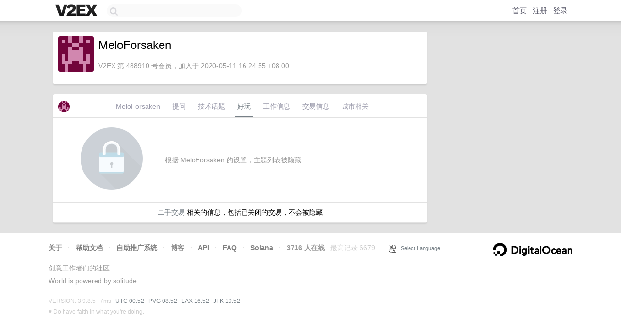

--- FILE ---
content_type: text/html; charset=utf-8
request_url: https://www.google.com/recaptcha/api2/aframe
body_size: 267
content:
<!DOCTYPE HTML><html><head><meta http-equiv="content-type" content="text/html; charset=UTF-8"></head><body><script nonce="HgrDGxSSvKM-lKMc2YhbMA">/** Anti-fraud and anti-abuse applications only. See google.com/recaptcha */ try{var clients={'sodar':'https://pagead2.googlesyndication.com/pagead/sodar?'};window.addEventListener("message",function(a){try{if(a.source===window.parent){var b=JSON.parse(a.data);var c=clients[b['id']];if(c){var d=document.createElement('img');d.src=c+b['params']+'&rc='+(localStorage.getItem("rc::a")?sessionStorage.getItem("rc::b"):"");window.document.body.appendChild(d);sessionStorage.setItem("rc::e",parseInt(sessionStorage.getItem("rc::e")||0)+1);localStorage.setItem("rc::h",'1769043126478');}}}catch(b){}});window.parent.postMessage("_grecaptcha_ready", "*");}catch(b){}</script></body></html>